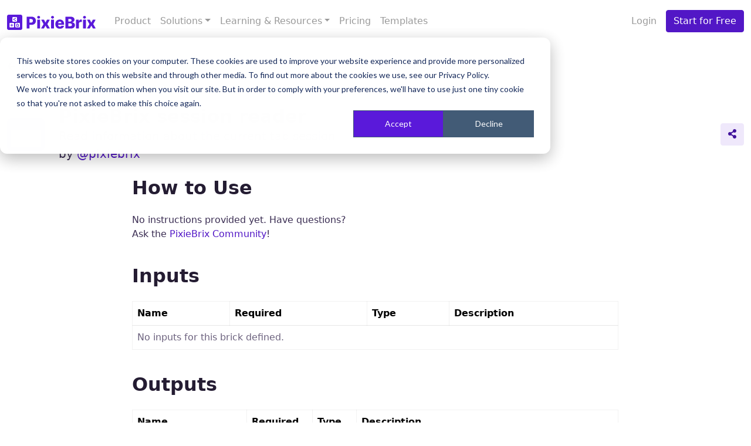

--- FILE ---
content_type: text/html; charset=utf-8
request_url: https://www.pixiebrix.com/marketplace/1f20ad1b-cec4-4b34-87b5-aaf3b2b91f2b/pixiebrix-session-reader/
body_size: 3858
content:




<!doctype html>
<html lang="en" prefix="og: http://ogp.me/ns#" class="no-js">
<head>
    <title>PixieBrix session reader - PixieBrix</title>
    <meta name="viewport" content="width=device-width, initial-scale=1">
    <meta charset="utf-8">

    


    
    <meta name="robots" content="index" />
    <link rel="canonical" href="https://www.pixiebrix.com/marketplace/1f20ad1b-cec4-4b34-87b5-aaf3b2b91f2b/pixiebrix-session-reader/" />
    <meta name="description" content="Read information about the current tab session" />
    <meta name="keywords" content="Integrate, Built-in" />
    
    <meta property="og:title" content="PixieBrix Brick: PixieBrix session reader" />


<meta property="og:url" content="https://www.pixiebrix.com/marketplace/1f20ad1b-cec4-4b34-87b5-aaf3b2b91f2b/pixiebrix-session-reader/" />
<meta property="og:type" content="article" />

    <meta name="og:article:tag" content="Integrate" />

    <meta name="og:article:tag" content="Built-in" />




<meta property="article:published_time" content="2026-01-26" />
<meta property="article:modified_time" content="2022-05-26" />

<meta property="og:locale" content="en_US" />
<meta property="og:site_name" content="PixieBrix Marketplace" />
<meta name="turbolinks-cache-control" content="no-cache">
<meta name="twitter:card" content="summary" />
<meta name="twitter:site" content="@pixiebrix" />



    <link rel="shortcut icon" type="image/x-icon" href="/static/img/favicon.5f9743c31e15.png"/>
    <link href="/static/css/main.6662e8e1845acc5dab48.css" rel="stylesheet" />
    <script nonce="rV3jUgpJFuzd/ekzF4Q5JQ==">
    (function(h,o,t,j,a,r){
        h.hj=h.hj||function(){(h.hj.q=h.hj.q||[]).push(arguments)};
        h._hjSettings={hjid:3379887,hjsv:6};
        a=o.getElementsByTagName('head')[0];
        r=o.createElement('script');r.async=1;
        r.src=t+h._hjSettings.hjid+j+h._hjSettings.hjsv;
        a.appendChild(r);
    })(window,document,'https://static.hotjar.com/c/hotjar-','.js?sv=');
</script>

</head>
<body >


    
        
     

<nav class="navbar navbar-expand-xl navbar-light fixed-top bg-light">
  <div class="container">
    <a class="navbar-brand" href="https://www.pixiebrix.com">
      <img height="26" src="/static/img/pixiebrix_logo.78a935759790.svg"
      alt="PixieBrix logo"/>
    </a>
    <button
      class="navbar-toggler"
      type="button"
      data-bs-toggle="collapse"
      data-bs-target="#navbarCollapse"
      aria-controls="navbarCollapse"
      aria-expanded="false"
      aria-label="Toggle navigation"
    >
      <span class="navbar-toggler-icon"></span>
    </button>

    <div class="collapse navbar-collapse" id="navbarCollapse">
      <ul class="navbar-nav ms-2 me-auto">
        <li class="nav-item">
          <a class="nav-link" href="https://www.pixiebrix.com/product">Product</a>
        </li>

        <li class="nav-item dropdown">
          <a
            class="nav-link dropdown-toggle"
            href="#"
            id="solutions"
            role="button"
            data-bs-toggle="dropdown"
            aria-expanded="false"
            >Solutions</a
          >
          <ul class="dropdown-menu" aria-labelledby="solutions">
            <li>
              <a
                class="dropdown-item"
                href="https://www.pixiebrix.com/solutions/customer-success"
                >Customer Success</a
              >
            </li>
            <li>
              <a
                class="dropdown-item"
                href="https://www.pixiebrix.com/solutions/human-resources"
                >Human Resources</a
              >
            </li>
          </ul>
        </li>

        <li class="nav-item dropdown">
          <a
            class="nav-link dropdown-toggle"
            href="#"
            id="learning"
            role="button"
            data-bs-toggle="dropdown"
            aria-expanded="false"
            >Learning & Resources</a
          >
          <ul class="dropdown-menu" aria-labelledby="learning">
            <li>
              <a
                class="dropdown-item"
                href="https://pixiebrix.thinkific.com/courses/pixiebrix-professional"
                >Certification</a
              >
            </li>
            <li>
              <a class="dropdown-item" href="https://docs.pixiebrix.com"
                >Documentation</a
              >
            </li>
            <li>
              <a
                class="dropdown-item"
                href="https://docs.pixiebrix.com/page-editor-guide"
                >Page Editor Guide</a
              >
            </li>
            <li>
              <a
                class="dropdown-item"
                href="https://docs.pixiebrix.com/tutorials"
                >Tutorials</a
              >
            </li>
            <li>
              <a class="dropdown-item" href="https://www.pixiebrix.com/blog/">Blog</a>
            </li>
          </ul>
        </li>

        <li class="nav-item">
          <a class="nav-link" href="https://www.pixiebrix.com/pricing/">Pricing</a>
        </li>

        <li class="nav-item">
          <a class="nav-link" href="https://www.pixiebrix.com/templates-gallery/"
            >Templates</a
          >
        </li>
      </ul>
      
      <ul class="navbar-nav me-2 ms-auto">
        <li>
          <a class="nav-link" href="https://app.pixiebrix.com/login/">Login</a>
        </li>
      </ul>
       
      <div class="form-inline my-2 my-lg-0">
        <a
          role="button"
          class="btn btn-primary my-2 my-sm-0 grow"
          href="https://app.pixiebrix.com/login/?utm_source=marketplace&utm_campaign=start_for_free"
          >Start for Free</a
        >
      </div>
      
    </div>
  </div>
</nav>


    


<main role="main">

    <div class="container marketplace">
        <div class="row mb-5">
            <div class="col-8">
                <a href="/marketplace/" class="fw-bold btn btn-link btn-default ghost px-0">
                    <i class="fas fa-arrow-left me-1"></i>
                    Back
                </a>
            </div>
        </div>
        <div class="row">
            <div class="col d-flex">
                <div class="me-4 d-flex align-items-center" style="font-size: 4em">
                    
                        
    <i class="far fa-window-maximize" style="color:#6562AA;"></i>


                    
                </div>
                <div class="d-flex flex-column justify-content-center">
                    <h1 class="mb-0">
                        PixieBrix session reader
                    </h1>

                    <p class="lead mb-0">Read information about the current tab session</p>

                    <p class="lead mb-0">
                        
                            by
                            <a href="/marketplace/search/?author=%40pixiebrix">
                                @pixiebrix
                            </a>
                        
                    </p>
                </div>
            </div>
            <div class="col-md-4 d-flex align-items-center justify-content-start justify-content-md-end">
                <div class="my-3 d-flex align-items-center">
                    
                    <!-- AddToAny BEGIN -->
                    <div class="a2a_kit a2a_kit_size_32 d-inline-block ms-3"
                         data-a2a-url="https://www.pixiebrix.com/marketplace/1f20ad1b-cec4-4b34-87b5-aaf3b2b91f2b/pixiebrix-session-reader/"
                         data-a2a-title="PixieBrix session reader">
                        <a class="a2a_dd btn btn-primary muted" href="https://www.addtoany.com/share">
                            <i class="fas fa-share-alt"></i>
                        </a>
                    </div>
                    <script nonce="rV3jUgpJFuzd/ekzF4Q5JQ==">
                        var a2a_config = a2a_config || {};
                        a2a_config.onclick = 1;
                        a2a_config.num_services = 4;
                        a2a_config.prioritize = [ 'twitter', 'linkedin', 'facebook', 'email'];
                    </script>
                    <script async src="https://static.addtoany.com/menu/page.js"></script>
                    <!-- AddToAny END -->
                </div>
            </div>
        </div>
        <div class="row my-4">
            <!-- Main Content -->
            <div class="col">
                

                <div class="row justify-content-md-center">
                    <div class="col-md-8">
                            <h2 class="pb-3">How to Use</h2>

                            
                            <p class="font-italic">
                                No instructions provided yet. Have questions?
                                <br/>Ask the <a href="https://community.pixiebrix.com/" target="_blank">PixieBrix Community</a>!
                            </p>
                            
                        <hr class="d-md-none mb-5 mt-4"/>

                        


                        
                            <div class="row">
                                <div class="col">
                                    <h2 class="pb-3 mt-4">Inputs</h2>
                                    

<table class="table table-bordered">
    <thead>
    <tr>
        <th scope="col">Name</th>
        <th scope="col">Required</th>
        <th scope="col">Type</th>
        <th scope="col">Description</th>
    </tr>
    </thead>
    <tbody>
    
        <tr>
            <td class="text-muted" colspan="4">No inputs for this brick defined.</td>
        </tr>
    
    </tbody>
</table>

                                </div>
                            </div>
                            <div class="row">
                                <div class="col">
                                    <h2 class="pb-3 mt-4">Outputs</h2>
                                    

<table class="table table-bordered">
    <thead>
    <tr>
        <th scope="col">Name</th>
        <th scope="col">Required</th>
        <th scope="col">Type</th>
        <th scope="col">Description</th>
    </tr>
    </thead>
    <tbody>
    
    
        <tr>
            <td><code>user</code></td>
            <td class="text-center">
                
            </td>
            <td><code>
string

</code></td>
            <td>The username for the account</td>
        </tr>
    
        <tr>
            <td><code>email</code></td>
            <td class="text-center">
                
            </td>
            <td><code>
string

</code></td>
            <td>The email address for the account</td>
        </tr>
    
        <tr>
            <td><code>sessionId</code></td>
            <td class="text-center">
                
            </td>
            <td><code>
string

</code></td>
            <td>A unique website session id</td>
        </tr>
    
        <tr>
            <td><code>navigationId</code></td>
            <td class="text-center">
                
            </td>
            <td><code>
string

</code></td>
            <td>A unique navigation id</td>
        </tr>
    
        <tr>
            <td><code>sessionTimestamp</code></td>
            <td class="text-center">
                
            </td>
            <td><code>
string

</code></td>
            <td>Timestamp when the session started</td>
        </tr>
    
        <tr>
            <td><code>navigationTimestamp</code></td>
            <td class="text-center">
                
            </td>
            <td><code>
string

</code></td>
            <td>Timestamp when the last navigation occurred</td>
        </tr>
    
    
    </tbody>
</table>

                                </div>
                            </div>
                        

                        
                            <h2 class="my-4">
                                Related Tags
                            </h2>

                            <div class="row">
                                <div class="col-12 mb-3">
                                    
                                        <a href="/marketplace/search?tags=integrate"
   class=" badge badge-interactive me-1 mb-2"
   rel="nofollow">
    Integrate
    
</a>

                                    
                                        <a href="/marketplace/search?tags=built-in"
   class=" badge badge-interactive me-1 mb-2"
   rel="nofollow">
    Built-in
    
</a>

                                    
                                </div>
                            </div>
                        
                    </div>
                </div>
            </div>
        </div>
    </div>

</main>



<footer class="footer container">
        <div class="row justify-content-center py-3">
            <div class="lg-6 text-center">
                <ul class="list-inline mb-2">
                    <li class="list-inline-item"><a href="https://www.pixiebrix.com">Home</a></li>
                    <li class="list-inline-item"><span>⋅</span></li>
                    <li class="list-inline-item"><a href="https://www.pixiebrix.com/blog/">Blog</a></li>
                    <li class="list-inline-item"><span>⋅</span></li>
                    <li class="list-inline-item"><a href="https://careers.pixiebrix.com" target="_blank" rel="noopener noreferer">Join Us</a></li>
                    <li class="list-inline-item"><span>⋅</span></li>
                    <li class="list-inline-item">
                        <a href="https://slack.pixiebrix.com" target="_blank" rel="noopener noreferer"><i class="fab fa-slack"></i>&nbsp;Slack</a>
                    </li>
                    <li class="list-inline-item"><span>⋅</span></li>
                    <li class="list-inline-item">
                        <a href="https://twitter.com/pixiebrix" target="_blank" rel="noopener noreferer"><i class="fab fa-twitter"></i>&nbsp;Twitter</a>
                    </li>
                    <li class="list-inline-item"><span>⋅</span></li>
                    <li class="list-inline-item">
                        <a href="https://www.linkedin.com/company/pixiebrix/" target="_blank" rel="noopener noreferer"><i class="fab fa-linkedin"></i>&nbsp;LinkedIn</a>
                    </li>
                    <li class="list-inline-item"><span>⋅</span></li>
                    <li class="list-inline-item"><a href="https://www.pixiebrix.com/terms">Terms of Use</a></li>
                    <li class="list-inline-item"><span>⋅</span></li>
                    <li class="list-inline-item"><a href="https://www.pixiebrix.com/privacy">Privacy Policy</a></li>
                </ul>
                <p class="text-muted small mb-4 mb-lg-0">&copy; PixieBrix, Inc. 2023</p>
            </div>
            <div class="lg-6 text-center text-lg-start">
            </div>
    </div>
    <script nonce="rV3jUgpJFuzd/ekzF4Q5JQ==">
        (function(ss,ex){ window.ldfdr=window.ldfdr||function(){(ldfdr._q=ldfdr._q||[]).push([].slice.call(arguments));}; (function(d,s){ fs=d.getElementsByTagName(s)[0]; function ce(src){ var cs=d.createElement(s); cs.src=src; cs.async=1; fs.parentNode.insertBefore(cs,fs); }; ce('https://sc.lfeeder.com/lftracker_v1_'+ss+(ex?'_'+ex:'')+'.js'); })(document,'script'); })('ywVkO4XDzyd4Z6Bj');
    </script>
    <script type="text/javascript" nonce="rV3jUgpJFuzd/ekzF4Q5JQ==">
    (function(f,b){if(!b.__SV){var e,g,i,h;window.mixpanel=b;b._i=[];b.init=function(e,f,c){function g(a,d){var b=d.split(".");2==b.length&&(a=a[b[0]],d=b[1]);a[d]=function(){a.push([d].concat(Array.prototype.slice.call(arguments,0)))}}var a=b;"undefined"!==typeof c?a=b[c]=[]:c="mixpanel";a.people=a.people||[];a.toString=function(a){var d="mixpanel";"mixpanel"!==c&&(d+="."+c);a||(d+=" (stub)");return d};a.people.toString=function(){return a.toString(1)+".people (stub)"};i="disable time_event track track_pageview track_links track_forms track_with_groups add_group set_group remove_group register register_once alias unregister identify name_tag set_config reset opt_in_tracking opt_out_tracking has_opted_in_tracking has_opted_out_tracking clear_opt_in_out_tracking start_batch_senders people.set people.set_once people.unset people.increment people.append people.union people.track_charge people.clear_charges people.delete_user people.remove".split(" ");
    for(h=0;h<i.length;h++)g(a,i[h]);var j="set set_once union unset remove delete".split(" ");a.get_group=function(){function b(c){d[c]=function(){call2_args=arguments;call2=[c].concat(Array.prototype.slice.call(call2_args,0));a.push([e,call2])}}for(var d={},e=["get_group"].concat(Array.prototype.slice.call(arguments,0)),c=0;c<j.length;c++)b(j[c]);return d};b._i.push([e,f,c])};b.__SV=1.2;e=f.createElement("script");e.type="text/javascript";e.async=!0;e.src="undefined"!==typeof MIXPANEL_CUSTOM_LIB_URL?
    MIXPANEL_CUSTOM_LIB_URL:"file:"===f.location.protocol&&"//cdn.mxpnl.com/libs/mixpanel-2-latest.min.js".match(/^\/\//)?"https://cdn.mxpnl.com/libs/mixpanel-2-latest.min.js":"//cdn.mxpnl.com/libs/mixpanel-2-latest.min.js";g=f.getElementsByTagName("script")[0];g.parentNode.insertBefore(e,g)}})(document,window.mixpanel||[]);

    mixpanel.init("7b964675aab5a827e10426b4ba6df2ed", {
        debug: false,
        track_pageview: true,
    });
</script>

</footer>

<script src="/static/main-6662e8e1845acc5dab48.js" ></script>
<!-- Start of HubSpot Embed Code -->
<script type="text/javascript" id="hs-script-loader" async defer src="//js-na1.hs-scripts.com/47598997.js"></script>
<!-- End of HubSpot Embed Code -->

</body>
</html>


--- FILE ---
content_type: image/svg+xml
request_url: https://www.pixiebrix.com/static/img/pixiebrix_logo.78a935759790.svg
body_size: 3656
content:
<svg width="267" height="46" viewBox="0 0 267 46" fill="none" xmlns="http://www.w3.org/2000/svg">
<path d="M0 5.22769C0 2.34052 2.34052 0 5.2277 0H40.7723C43.6595 0 46 2.34052 46 5.2277V40.7723C46 43.6595 43.6595 46 40.7723 46H5.22769C2.34052 46 0 43.6595 0 40.7723V5.22769Z" fill="#5A19DA"/>
<path fill-rule="evenodd" clip-rule="evenodd" d="M16.0816 9.44312C16.0816 8.20385 17.0862 7.19922 18.3255 7.19922H27.6894C28.9287 7.19922 29.9333 8.20385 29.9333 9.44312V18.807C29.9333 20.0463 28.9287 21.0509 27.6894 21.0509H18.3255C17.0862 21.0509 16.0816 20.0463 16.0816 18.807V9.44312ZM24.8703 9.3035C24.0255 9.318 23.3524 10.0125 23.3669 10.8547C23.3683 10.9312 23.3752 11.0064 23.3874 11.0797L20.7919 12.6684C20.59 12.5759 20.3646 12.526 20.1276 12.5301C19.2828 12.5446 18.6097 13.2391 18.6242 14.0813C18.6388 14.9234 19.3354 15.5944 20.1802 15.5799C20.3531 15.577 20.5188 15.5455 20.6728 15.4902L23.3782 17.1462C23.3695 17.2162 23.3657 17.2877 23.3669 17.3603C23.3815 18.2025 24.0781 18.8735 24.9229 18.859C25.7678 18.8445 26.4408 18.15 26.4263 17.3078C26.4118 16.4656 25.7151 15.7946 24.8703 15.8091C24.5474 15.8147 24.2496 15.9195 24.0057 16.094L21.5797 14.609C21.65 14.4294 21.6871 14.2335 21.6836 14.0288C21.681 13.8799 21.6571 13.7363 21.6149 13.601L24.059 12.1049C24.3069 12.2668 24.6044 12.3588 24.9229 12.3533C25.7678 12.3388 26.4408 11.6444 26.4263 10.8022C26.4118 9.95999 25.7151 9.28901 24.8703 9.3035Z" fill="white"/>
<path fill-rule="evenodd" clip-rule="evenodd" d="M7.29297 27.0346C7.29297 25.7954 8.2976 24.7907 9.53687 24.7907H18.9008C20.14 24.7907 21.1447 25.7954 21.1447 27.0346V36.3985C21.1447 37.6378 20.14 38.6424 18.9008 38.6424H9.53687C8.2976 38.6424 7.29297 37.6378 7.29297 36.3985V27.0346ZM17.7147 30.832H15.1064V28.2177C15.1064 27.7263 14.7134 27.3331 14.2188 27.3331H14.2186C14.157 27.3331 14.0969 27.3395 14.0387 27.3516C13.6364 27.4355 13.3313 27.7941 13.3313 28.2177V30.832H10.7229C10.4717 30.832 10.2438 30.938 10.0819 31.1071C9.92928 31.2649 9.83537 31.4798 9.83537 31.7166C9.83537 32.208 10.2283 32.6011 10.7229 32.6011H13.3313V35.2155C13.3313 35.7069 13.7242 36.1 14.2188 36.1H14.219C14.2806 36.1 14.3408 36.0936 14.3989 36.0815C14.8013 35.9976 15.1064 35.6391 15.1064 35.2155V32.6011H17.7147C17.9659 32.6011 18.1938 32.4952 18.3557 32.3261C18.5083 32.1684 18.6023 31.9534 18.6023 31.7166C18.6023 31.421 18.456 31.1596 18.2319 31.0008C18.0865 30.8948 17.908 30.832 17.7147 30.832Z" fill="white"/>
<path d="M30.0592 28.8164H31.6555V30.0881C31.6555 30.4966 31.9771 30.8281 32.3762 30.8281H33.5616V34.7045H30.0592V28.8164Z" fill="white"/>
<path fill-rule="evenodd" clip-rule="evenodd" d="M27.1284 24.7907C25.8891 24.7907 24.8845 25.7954 24.8845 27.0346V36.3985C24.8845 37.6378 25.8891 38.6424 27.1284 38.6424H36.4923C37.7316 38.6424 38.7362 37.6378 38.7362 36.3985V27.0346C38.7362 25.7954 37.7316 24.7907 36.4923 24.7907H27.1284ZM35.0745 29.8928L32.5668 27.3176C32.4656 27.217 32.3286 27.1578 32.1916 27.1578H29.4575C28.8753 27.1578 28.4031 27.6369 28.3913 28.2359C28.3912 28.241 28.3913 28.2461 28.3913 28.2512L28.3913 28.2589V35.262L28.3913 35.2697L28.3913 35.2771C28.3913 35.2797 28.3913 35.2824 28.3913 35.285C28.4033 35.8784 28.8754 36.3631 29.4575 36.3631H34.1632C34.7454 36.3631 35.2176 35.884 35.2294 35.285C35.2294 35.2816 35.2295 35.2782 35.2294 35.2747L35.2294 35.2705L35.2294 35.262V30.2894C35.2294 30.1354 35.1698 29.9993 35.0745 29.8928Z" fill="white"/>
<path d="M91.8746 41.7742C91.3481 41.7742 90.9214 41.3479 90.9214 40.8221V15.9382C90.9214 15.4123 91.3481 14.9861 91.8746 14.9861H98.5299C99.0564 14.9861 99.4831 15.4123 99.4831 15.9382V40.8221C99.4831 41.3479 99.0564 41.7742 98.5299 41.7742H91.8746Z" fill="#5A19DA"/>
<path d="M95.2285 11.8643C94.0146 11.8643 92.9757 11.4661 92.112 10.6696C91.2482 9.87319 90.8163 8.91109 90.8163 7.78329C90.8163 6.66712 91.2482 5.71083 92.112 4.91439C92.9757 4.11795 94.0087 3.71973 95.211 3.71973C96.4249 3.71973 97.4609 4.11795 98.3188 4.91439C99.1767 5.71083 99.6057 6.66712 99.6057 7.78329C99.6057 8.91109 99.1767 9.87319 98.3188 10.6696C97.4609 11.4661 96.4308 11.8643 95.2285 11.8643Z" fill="#5A19DA"/>
<path fill-rule="evenodd" clip-rule="evenodd" d="M59.9532 41.7742C59.4268 41.7742 59 41.3479 59 40.8221V7.00882C59 6.48299 59.4268 6.05671 59.9532 6.05671H73.8124C76.497 6.05671 78.8169 6.57701 80.7721 7.6176C82.7272 8.65819 84.2359 10.1058 85.2981 11.9602C86.3603 13.8147 86.8914 15.9685 86.8914 18.4218C86.8914 20.8867 86.3515 23.0405 85.2718 24.8834C84.1921 26.7262 82.6543 28.1534 80.6583 29.1649C78.6623 30.1765 76.2928 30.6822 73.5497 30.6822H67.6668V40.8221C67.6668 41.3479 67.24 41.7742 66.7136 41.7742H59.9532ZM67.6668 23.8806H71.9389C73.2462 23.8806 74.3405 23.6538 75.2218 23.2004C76.1031 22.747 76.7713 22.1104 77.2266 21.2907C77.6818 20.471 77.9094 19.5147 77.9094 18.4218C77.9094 17.3172 77.6818 16.361 77.2266 15.5529C76.7713 14.7448 76.1002 14.1199 75.2131 13.6781C74.326 13.2362 73.2346 13.0153 71.9389 13.0153H67.6668V23.8806Z" fill="#5A19DA"/>
<path d="M115.764 23.8108L111.598 15.5114C111.436 15.1894 111.107 14.9861 110.746 14.9861H104.267C103.541 14.9861 103.082 15.7647 103.433 16.3993L110.074 28.3801L103.099 40.343C102.729 40.9777 103.188 41.7742 103.923 41.7742H110.381C110.731 41.7742 111.053 41.5825 111.219 41.2749L115.764 32.8797L120.429 41.2838C120.597 41.5864 120.916 41.7742 121.263 41.7742H127.607C128.342 41.7742 128.8 40.9785 128.431 40.3438L121.472 28.3801L128.188 16.4035C128.544 15.7688 128.085 14.9861 127.357 14.9861H120.93C120.575 14.9861 120.248 15.184 120.085 15.4994L115.764 23.8108Z" fill="#5A19DA"/>
<path d="M133.634 41.7742C133.107 41.7742 132.681 41.3479 132.681 40.8221V15.9382C132.681 15.4123 133.107 14.9861 133.634 14.9861H140.289C140.815 14.9861 141.242 15.4123 141.242 15.9382V40.8221C141.242 41.3479 140.815 41.7742 140.289 41.7742H133.634Z" fill="#5A19DA"/>
<path d="M136.988 11.8643C135.774 11.8643 134.735 11.4661 133.871 10.6696C133.007 9.87319 132.575 8.91109 132.575 7.78329C132.575 6.66712 133.007 5.71083 133.871 4.91439C134.735 4.11795 135.768 3.71973 136.97 3.71973C138.184 3.71973 139.22 4.11795 140.078 4.91439C140.936 5.71083 141.365 6.66712 141.365 7.78329C141.365 8.91109 140.936 9.87319 140.078 10.6696C139.22 11.4661 138.19 11.8643 136.988 11.8643Z" fill="#5A19DA"/>
<path fill-rule="evenodd" clip-rule="evenodd" d="M151.742 40.6144C153.779 41.7248 156.204 42.28 159.017 42.28C161.363 42.28 163.429 41.9224 165.215 41.2074C167.001 40.4923 168.445 39.4866 169.548 38.1902C170.418 37.1676 171.047 36.0021 171.434 34.6937C171.6 34.1332 171.165 33.597 170.58 33.5801L164.513 33.4051C164.106 33.3934 163.746 33.6487 163.542 34.0015C163.35 34.3333 163.114 34.6279 162.834 34.8853C162.39 35.2922 161.859 35.6004 161.24 35.8097C160.622 36.0189 159.933 36.1236 159.174 36.1236C158.077 36.1236 157.132 35.8968 156.338 35.4434C155.544 34.99 154.931 34.3534 154.499 33.5337C154.067 32.714 153.852 31.7577 153.852 30.6648V30.4381H170.827C171.354 30.4381 171.78 30.0118 171.78 29.486V28.3104C171.78 26.1129 171.459 24.1625 170.817 22.4592C170.175 20.7559 169.277 19.3229 168.121 18.1602C166.966 16.9975 165.594 16.1197 164.007 15.5267C162.419 14.9338 160.668 14.6373 158.754 14.6373C156.046 14.6373 153.694 15.2157 151.698 16.3726C149.702 17.5294 148.155 19.1456 147.058 21.221C145.961 23.2963 145.412 25.7176 145.412 28.4848C145.412 31.3334 145.958 33.7895 147.049 35.8533C148.141 37.917 149.705 39.5041 151.742 40.6144ZM153.857 25.4851C153.899 24.6226 154.131 23.8465 154.552 23.1568C154.995 22.4301 155.597 21.8546 156.355 21.4302C157.114 21.0058 157.972 20.7936 158.929 20.7936C159.875 20.7936 160.712 20.9942 161.442 21.3953C162.171 21.7965 162.746 22.3517 163.166 23.0609C163.586 23.7701 163.802 24.5782 163.814 25.4851H153.857Z" fill="#5A19DA"/>
<path fill-rule="evenodd" clip-rule="evenodd" d="M176.904 41.7742C176.377 41.7742 175.951 41.3479 175.951 40.8221V7.00882C175.951 6.48299 176.377 6.05671 176.904 6.05671H190.903C193.588 6.05671 195.838 6.4346 197.653 7.19032C199.468 7.94608 200.833 9.00411 201.75 10.3644C202.666 11.7248 203.124 13.3002 203.124 15.0907C203.124 16.4511 202.838 17.6632 202.266 18.727C201.694 19.7909 200.906 20.6716 199.902 21.3692C198.899 22.0668 197.737 22.5551 196.418 22.8341V23.183C197.866 23.2527 199.205 23.6422 200.436 24.3514C201.668 25.0607 202.657 26.0461 203.404 27.3076C204.151 28.5691 204.525 30.0602 204.525 31.781C204.525 33.6994 204.034 35.4114 203.054 36.9171C202.074 38.4228 200.655 39.6087 198.799 40.4749C196.943 41.3411 194.691 41.7742 192.041 41.7742H176.904ZM184.617 34.8156H189.975C191.854 34.8156 193.24 34.4609 194.133 33.7517C195.026 33.0425 195.473 32.0542 195.473 30.7869C195.473 29.8684 195.257 29.0749 194.825 28.4063C194.393 27.7377 193.78 27.2204 192.986 26.8541C192.193 26.4879 191.241 26.3047 190.133 26.3047H184.617V34.8156ZM184.617 20.7413H189.415C190.36 20.7413 191.201 20.5844 191.936 20.2704C192.671 19.9565 193.246 19.5031 193.661 18.9101C194.075 18.3172 194.282 17.6021 194.282 16.765C194.282 15.5674 193.856 14.6257 193.004 13.9397C192.152 13.2537 191.002 12.9107 189.555 12.9107H184.617V20.7413Z" fill="#5A19DA"/>
<path d="M208.785 14.9861C208.259 14.9861 207.832 15.4124 207.832 15.9382V40.8221C207.832 41.3479 208.259 41.7742 208.785 41.7742H215.44C215.967 41.7742 216.394 41.3479 216.394 40.8221V27.2291C216.394 26.1594 216.624 25.2264 217.085 24.4299C217.546 23.6335 218.182 23.0115 218.994 22.5638C219.805 22.1162 220.718 21.8924 221.734 21.8924C222.247 21.8924 222.834 21.9331 223.493 22.0145C223.597 22.0273 223.698 22.0409 223.796 22.0551C224.443 22.1496 225.095 21.667 225.095 21.014V15.6493C225.095 15.2255 224.815 14.8472 224.398 14.771C224.244 14.7428 224.085 14.7186 223.922 14.6983C223.502 14.646 223.093 14.6198 222.697 14.6198C221.226 14.6198 219.936 15.0529 218.827 15.9191C217.718 16.7853 216.919 18.1021 216.429 19.8693H216.148V15.9382C216.148 15.4124 215.722 14.9861 215.195 14.9861H208.785Z" fill="#5A19DA"/>
<path d="M229.961 41.7742C229.435 41.7742 229.008 41.3479 229.008 40.8221V15.9382C229.008 15.4123 229.435 14.9861 229.961 14.9861H236.617C237.143 14.9861 237.57 15.4123 237.57 15.9382V40.8221C237.57 41.3479 237.143 41.7742 236.617 41.7742H229.961Z" fill="#5A19DA"/>
<path d="M233.315 11.8643C232.101 11.8643 231.062 11.4661 230.199 10.6696C229.335 9.87319 228.903 8.91109 228.903 7.78329C228.903 6.66712 229.335 5.71083 230.199 4.91439C231.062 4.11795 232.095 3.71973 233.298 3.71973C234.512 3.71973 235.547 4.11795 236.405 4.91439C237.263 5.71083 237.692 6.66712 237.692 7.78329C237.692 8.91109 237.263 9.87319 236.405 10.6696C235.547 11.4661 234.517 11.8643 233.315 11.8643Z" fill="#5A19DA"/>
<path d="M253.851 23.8108L249.685 15.5114C249.523 15.1894 249.193 14.9861 248.833 14.9861H242.354C241.628 14.9861 241.168 15.7647 241.52 16.3993L248.16 28.3801L241.186 40.343C240.816 40.9777 241.274 41.7742 242.01 41.7742H248.468C248.818 41.7742 249.139 41.5825 249.306 41.2749L253.851 32.8797L258.516 41.2838C258.684 41.5864 259.003 41.7742 259.35 41.7742H265.694C266.429 41.7742 266.887 40.9785 266.518 40.3438L259.558 28.3801L266.275 16.4035C266.631 15.7688 266.171 14.9861 265.443 14.9861H259.017C258.661 14.9861 258.335 15.184 258.171 15.4994L253.851 23.8108Z" fill="#5A19DA"/>
</svg>
